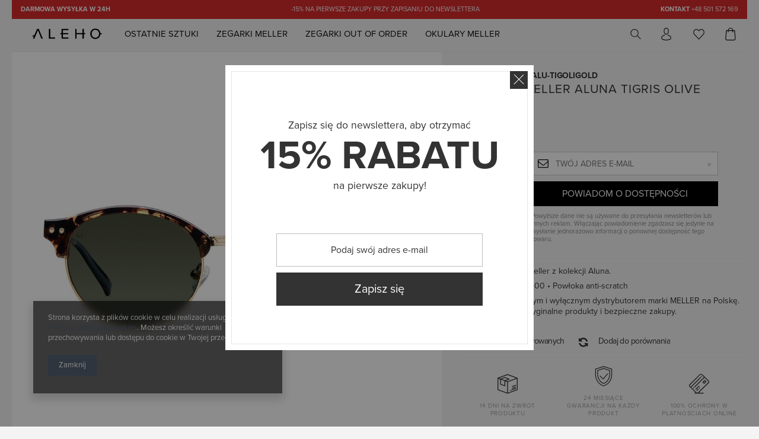

--- FILE ---
content_type: text/html; charset=utf-8
request_url: https://aleho.pl/product-pol-937-Okulary-Meller-Aluna-Tigris-Olive.html
body_size: 21709
content:
<!DOCTYPE html>
<html lang="pl" ><head><meta name='viewport' content='user-scalable=no, initial-scale = 1.0, maximum-scale = 1.0, width=device-width'/><meta http-equiv="Content-Type" content="text/html; charset=utf-8"><title>Okulary Meller Aluna Tigris Olive ALU-TIGOLIGOLD | Meller | Aleho.pl</title><meta name="keywords" content=""><meta name="description" content="Meller • Zegarki, okulary i akcesoria online • Aleho.pl"><link rel="icon" href="/gfx/pol/favicon.ico"><meta name="theme-color" content="#333333"><meta name="msapplication-navbutton-color" content="#333333"><meta name="apple-mobile-web-app-status-bar-style" content="#333333"><link rel="stylesheet" type="text/css" href="/gfx/pol/style.css.gzip?r=1738771210"><script type="text/javascript" src="/gfx/pol/shop.js.gzip?r=1738771210"></script><meta name="robots" content="index,follow"><meta name="rating" content="general"><meta name="Author" content="www.aleho.pl na bazie IdoSell (www.idosell.com/shop).">
<!-- Begin LoginOptions html -->

<style>
#client_new_social .service_item[data-name="service_Apple"]:before, 
#cookie_login_social_more .service_item[data-name="service_Apple"]:before,
.oscop_contact .oscop_login__service[data-service="Apple"]:before {
    display: block;
    height: 2.6rem;
    content: url('/gfx/standards/apple.svg?r=1743165583');
}
.oscop_contact .oscop_login__service[data-service="Apple"]:before {
    height: auto;
    transform: scale(0.8);
}
#client_new_social .service_item[data-name="service_Apple"]:has(img.service_icon):before,
#cookie_login_social_more .service_item[data-name="service_Apple"]:has(img.service_icon):before,
.oscop_contact .oscop_login__service[data-service="Apple"]:has(img.service_icon):before {
    display: none;
}
</style>

<!-- End LoginOptions html -->

<!-- Open Graph -->
<meta property="og:type" content="website"><meta property="og:url" content="https://aleho.pl/product-pol-937-Okulary-Meller-Aluna-Tigris-Olive.html
"><meta property="og:title" content="Okulary Meller Aluna Tigris Olive"><meta property="og:description" content="Okulary unisex Meller z kolekcji Aluna.
Polaryzacja • UV400 • Powłoka anti-scratch
Jesteśmy oficjalnym i wyłącznym dystrybutorem marki MELLER na Polskę. Gwarantujemy oryginalne produkty i bezpieczne zakupy."><meta property="og:site_name" content="www.aleho.pl"><meta property="og:locale" content="pl_PL"><meta property="og:image" content="https://aleho.pl/hpeciai/e429094581fb985c0cf0be99705b00bf/pol_pl_Okulary-Meller-Aluna-Tigris-Olive-937_1.jpg"><meta property="og:image:width" content="570"><meta property="og:image:height" content="570"><link rel="manifest" href="https://aleho.pl/data/include/pwa/2/manifest.json?t=3"><meta name="apple-mobile-web-app-capable" content="yes"><meta name="apple-mobile-web-app-status-bar-style" content="black"><meta name="apple-mobile-web-app-title" content="aleho.pl"><link rel="apple-touch-icon" href="/data/include/pwa/2/icon-128.png"><link rel="apple-touch-startup-image" href="/data/include/pwa/2/logo-512.png" /><meta name="msapplication-TileImage" content="/data/include/pwa/2/icon-144.png"><meta name="msapplication-TileColor" content="#2F3BA2"><meta name="msapplication-starturl" content="/"><script type="application/javascript">var _adblock = true;</script><script async src="/data/include/advertising.js"></script><script type="application/javascript">var statusPWA = {
                online: {
                    txt: "Połączono z internetem",
                    bg: "#5fa341"
                },
                offline: {
                    txt: "Brak połączenia z internetem",
                    bg: "#eb5467"
                }
            }</script><script async type="application/javascript" src="/ajax/js/pwa_online_bar.js?v=1&r=6"></script><script >
window.dataLayer = window.dataLayer || [];
window.gtag = function gtag() {
dataLayer.push(arguments);
}
gtag('consent', 'default', {
'ad_storage': 'denied',
'analytics_storage': 'denied',
'ad_personalization': 'denied',
'ad_user_data': 'denied',
'wait_for_update': 500
});

gtag('set', 'ads_data_redaction', true);
</script><script  class='google_consent_mode_update'>
gtag('consent', 'update', {
'ad_storage': 'granted',
'analytics_storage': 'granted',
'ad_personalization': 'granted',
'ad_user_data': 'granted'
});
</script>
<!-- End Open Graph -->

<link rel="canonical" href="https://aleho.pl/product-pol-937-Okulary-Meller-Aluna-Tigris-Olive.html" />

                <!-- Global site tag (gtag.js) -->
                <script  async src="https://www.googletagmanager.com/gtag/js?id=G-Y8F5DCPMM3"></script>
                <script >
                    window.dataLayer = window.dataLayer || [];
                    window.gtag = function gtag(){dataLayer.push(arguments);}
                    gtag('js', new Date());
                    
                    gtag('config', 'G-Y8F5DCPMM3');

                </script>
                <link rel="stylesheet" type="text/css" href="/data/designs/9283_83/gfx/pol/custom.css.gzip?r=1761472715">
<!-- Begin additional html or js -->


<!--19|2|11-->
<script>
    (function(h,o,t,j,a,r){
        h.hj=h.hj||function(){(h.hj.q=h.hj.q||[]).push(arguments)};
        h._hjSettings={hjid:972716,hjsv:6};
        a=o.getElementsByTagName('head')[0];
        r=o.createElement('script');r.async=1;
        r.src=t+h._hjSettings.hjid+j+h._hjSettings.hjsv;
        a.appendChild(r);
    })(window,document,'https://static.hotjar.com/c/hotjar-','.js?sv=');</script>
<!--6|2|4-->
<style>
    #payment_later {
        display: none;
    }

    #component_projector_opinions_no {
        clear: both;
    }
</style>
<script>
    $(window).load(function() {
        if ($('#payment_later input').is(':checked')) {
            $('.order1_first').click();
            $('#payment_later').hide()
        }
    })
</script>
<!--8|2|4-->
<style>
#menu_contact{
clear:none;
}
    #main_banner_one img {
        visibility: visible !important;
    }
    div.n54332{
       text-align:left;
   }
#dialog_wrapper.dialog_wrapper_shipping_info .shipping_info_time{
     display: block;
}
   #imagelightbox{
    height: calc(100vh - 110px) !important;
    top: 10px !important;
    width: auto !important;
    left: 50% !important;
    transform: translateX(-50%) !important;
    -webkit-transform: translateX(-50%) !important;
    -ms-transform: translateX(-50%) !important;
    -o-transform: translateX(-50%) !important;
   }
   .bx-pager_lightbox{
    padding: 50px 10px 0 !important;
   }

    .projector_page .iai_image_wrapper img {
        max-height: 200px;
    }

    @media only screen and (min-width: 1200px){
        .projector_page .iai_image_wrapper img {
            max-height: 330px;
        }
    }

    @media only screen and (max-width: 979px) {
        .projector_page .iai_image_wrapper img {
            max-height: 330px;
        }
    }

    @media only screen and (max-width: 757px) {
        .projector_page .iai_image_wrapper img {
            max-height: unset;
        }
        #imagelightbox{
        height: 100vh !important;
        top: 0 !important;
        width: auto !important;
        left: 0 !important;
        transform: translateX(0) !important;
        -webkit-transform: translateX(0) !important;
        -ms-transform: translateX(0) !important;
        -o-transform: translateX(0) !important;
       }
    }
</style>
<!--10|2|4-->
<script>app_shop.run(function () {
    $(window).on('resize.projector', function () {
        var width = $('.table_row').width() / 4
        $('#iai_product_photos .table_row img').width(width);
    })
    var width = $('.table_row').width() / 4
    $('#iai_product_photos .table_row img').width(width);
}, [4], '.projector_page');

app_shop.run(function () {
    $(window).unbind('resize.projector');
     $('#iai_product_photos .table_row img').attr('style','');
}, [3, 2, 1], '.projector_page');</script>
<!--22|2|14-->
<meta name="facebook-domain-verification" content="jtmv97n2u0qs495h5b50twljookok0" />

<!-- End additional html or js -->
                <script>
                if (window.ApplePaySession && window.ApplePaySession.canMakePayments()) {
                    var applePayAvailabilityExpires = new Date();
                    applePayAvailabilityExpires.setTime(applePayAvailabilityExpires.getTime() + 2592000000); //30 days
                    document.cookie = 'applePayAvailability=yes; expires=' + applePayAvailabilityExpires.toUTCString() + '; path=/;secure;'
                    var scriptAppleJs = document.createElement('script');
                    scriptAppleJs.src = "/ajax/js/apple.js?v=3";
                    if (document.readyState === "interactive" || document.readyState === "complete") {
                          document.body.append(scriptAppleJs);
                    } else {
                        document.addEventListener("DOMContentLoaded", () => {
                            document.body.append(scriptAppleJs);
                        });  
                    }
                } else {
                    document.cookie = 'applePayAvailability=no; path=/;secure;'
                }
                </script>
                <script>let paypalDate = new Date();
                    paypalDate.setTime(paypalDate.getTime() + 86400000);
                    document.cookie = 'payPalAvailability_PLN=-1; expires=' + paypalDate.getTime() + '; path=/; secure';
                </script><script src="/gfx/pol/projector_product_questions.js.gzip?r=1738771210"></script><script src="/gfx/pol/projector_video.js.gzip?r=1738771210"></script></head><body><div id="container" class="projector_page 
            
            container"><header class="clearfix container"><script type="text/javascript" class="ajaxLoad">
            app_shop.vars.vat_registered = "true";
            app_shop.vars.currency_format = "###,##0.00";
            
                app_shop.vars.currency_before_value = false;
            
                app_shop.vars.currency_space = true;
            
            app_shop.vars.symbol = "zł";
            app_shop.vars.id= "PLN";
            app_shop.vars.baseurl = "http://aleho.pl/";
            app_shop.vars.sslurl= "https://aleho.pl/";
            app_shop.vars.curr_url= "%2Fproduct-pol-937-Okulary-Meller-Aluna-Tigris-Olive.html";
            

            var currency_decimal_separator = ',';
            var currency_grouping_separator = ' ';

            
                app_shop.vars.blacklist_extension = ["exe","com","swf","js","php"];
            
                app_shop.vars.blacklist_mime = ["application/javascript","application/octet-stream","message/http","text/javascript","application/x-deb","application/x-javascript","application/x-shockwave-flash","application/x-msdownload"];
            
                app_shop.urls.contact = "/contact-pol.html";
            </script><div id="viewType" style="display:none"></div><div class="menu_buttons3_top"><div class="container"><div id="menu_buttons3"><div class="menu_button_wrapper"><style>div.menu_buttons3_top .container{background:#d72b2b}</style>
<div class="cms_top_info">
<a href="#"><b>DARMOWA WYSYŁKA W 24H</b></a>
<a href="#">-15% na pierwsze zakupy przy zapisaniu do newslettera</a>
<a href="#" href="callto:+48 501 572 169"><b>KONTAKT</b> +48 501 572 169</a>
</div>


</div></div><div id="menu_additional"><a href="/login.php" title="">Zaloguj
                        </a>
                         |
                        <a href="/client-new.php?register" title="">Zarejestruj
                        </a></div></div></div><div id="logo" data-align="a#css" class="col-md-4 col-xs-12  align_row"><a href="https://www.aleho.pl/" target="_self"><img src="/data/gfx/mask/pol/logo_2_big.jpg" alt="aleho.pl" width="540" height="180"></a></div><div id="menu_settings" class="hidden-phone col-md-4 col-lg-4 col-xs-12 align_row"><div class="menu_settings_bar "><div id="top_contact"><span class="helpline_wrapper">Infolinia: </span><a href="tel:501572169">501 572 169</a></div></div></div><div id="menu_categories" class="clearfix dl-menuwrapper"><ul id="mobile_menu"><li><a href="/categories.php" class="mobile_menu dl-trigger"><i class="icon-reorder"></i></a></li></ul><ul class="dl-menu"><li><a  href="/pol_m_Ostatnie-sztuki-775.html" target="_self" title="Ostatnie sztuki" >Ostatnie sztuki</a></li><li><a  href="/pol_m_Zegarki-Meller-368.html" target="_self" title="Zegarki Meller" >Zegarki Meller</a><ul class="dl-submenu"><li class="level_2"><a href="/pol_m_Zegarki-Meller_Zobacz-Wszystko-567.html" class="level_2" target="_self">Zobacz Wszystko</a></li><li class="level_2"><a href="/pol_m_Zegarki-Meller_Bestsellery-773.html" class="level_2" target="_self">Bestsellery</a></li><li class="level_2"><a href="/pol_m_Zegarki-Meller_Damskie-268.html" class="level_2" target="_self">Damskie</a></li><li class="level_2"><a href="/pol_m_Zegarki-Meller_Meskie-273.html" class="level_2" target="_self">Męskie</a></li><li class="level_2"><a href="/pol_m_Zegarki-Meller_Paski-do-zegarkow-556.html" class="level_2" target="_self">Paski do zegarków</a></li></ul></li><li><a  href="/pol_m_Zegarki-Out-Of-Order-490.html" target="_self" title="Zegarki Out Of Order" >Zegarki Out Of Order</a><ul class="dl-submenu"><li class="level_2"><a href="/pol_m_Zegarki-Out-Of-Order_Zobacz-Wszystko-566.html" class="level_2" target="_self">Zobacz Wszystko</a></li><li class="level_2"><a href="/pol_m_Zegarki-Out-Of-Order_Kolekcje-757.html" class="level_2 toggle" target="_self">Kolekcje</a><ul class="dl-submenu"><li><a href="/pol_m_Zegarki-Out-Of-Order_Kolekcje_Swiss-GMT-557.html" target="_self">Swiss GMT</a></li><li><a href="/pol_m_Zegarki-Out-Of-Order_Kolekcje_Automatico-Quaranta-558.html" target="_self">Automatico Quaranta</a></li><li><a href="/pol_m_Zegarki-Out-Of-Order_Kolekcje_Sporty-Cronografo-559.html" target="_self">Sporty Cronografo</a></li><li><a href="/pol_m_Zegarki-Out-Of-Order_Kolekcje_Casanova-560.html" target="_self">Casanova</a></li><li><a href="/pol_m_Zegarki-Out-Of-Order_Kolekcje_Auto-Collection-561.html" target="_self">Auto Collection</a></li><li><a href="/pol_m_Zegarki-Out-Of-Order_Kolekcje_Shaker-562.html" target="_self">Shaker</a></li><li><a href="/pol_m_Zegarki-Out-Of-Order_Kolekcje_143-563.html" target="_self">143</a></li></ul></li><li class="level_2"><a href="/pol_m_Zegarki-Out-Of-Order_Paski-do-zegarkow-758.html" class="level_2" target="_self">Paski do zegarków</a></li></ul></li><li><a  href="/pol_m_Okulary-MELLER-327.html" target="_self" title="Okulary MELLER" class="dl-active" >Okulary MELLER</a><ul class="dl-submenu"><li class="level_2"><a href="/pol_m_Okulary-MELLER_Zobacz-wszystko-351.html" class="level_2" target="_self">Zobacz wszystko</a></li><li class="level_2"><a href="/pol_m_Okulary-MELLER_Damskie-332.html" class="level_2" target="_self">Damskie</a></li><li class="level_2"><a href="/pol_m_Okulary-MELLER_Meskie-329.html" class="dl-active" target="_self">Męskie</a></li><li class="level_2"><a href="/pol_m_Okulary-MELLER_Akcesoria-422.html" class="level_2" target="_self">Akcesoria</a></li></ul></li></ul></div><div id="menu_basket" class="col-md-4 empty_bsket"><span class="search inactive"><form action="search.php" method="get" id="menu_search"><input id="menu_search_text" type="text" name="text" class="catcomplete" placeholder="Wyszukaj"><a class="search_button"><i class="icon-search"></i><span class="header_description_element">
                                Szukaj
                            </span></a></form></span><a class="account_link link hidden-phone" href="/login.php" rel="nofollow" title=""><i class="icon-user"></i><span class="header_description_element">
                        Konto
                    </span></a><a class="wishes_link link" href="/basketedit.php?mode=2" rel="nofollow" title=""><i class="icon-ico_heart"></i><span class="header_description_element">
                        Ulubione
                    </span></a><div class="menu_basket_link"><a href="/basketedit.php?mode=1" class="link"><i class="icon-shopping-cart"></i><span class="header_description_element">
                        Koszyk
                    </span></a><div class="bt_roll menu_basket_slider"><div class="bt_roll_sub"><div class="bt_frame"><span class="empty_basket">Brak produktów w koszyku</span></div></div></div></div></div></header><div id="layout" class="row clearfix"><aside class="col-md-3"><div class="login_menu_block visible-phone" id="login_menu_block"><a class="sign_in_link" href="/login.php" title=""><i class="icon-user"></i>  Zaloguj się
                            
                        </a><a class="registration_link" href="/client-new.php?register" title=""><i class="icon-lock"></i>  Zarejestruj się
                            
                        </a><a class="order_status_link" href="/order-open.php" title=""><i class="icon-globe"></i>  Sprawdź status zamówienia
                            
                        </a><a href="/pol_m_Obsluga-klienta_O-nas-533.html">
                        Informacje o sklepie
                    </a><a href="/pol-delivery.html">
                        Wysyłka
                    </a><a href="/pol-payments.html">
                        Sposoby płatności i prowizje
                    </a><a href="/pol-terms.html">
                        Regulamin
                    </a><a href="/pol-privacy-and-cookie-notice.html">
                        Polityka prywatności
                    </a><a href="/pol-returns-and_replacements.html">
                        Odstąpienie od umowy
                    </a></div><div id="menu_buttons2"><div class="menu_button_wrapper"><script>app_shop.vars.b3_label_text= '';
</script></div></div></aside><div id="content" class="col-md-12"><div class="breadcrumbs"><div><ol><li><span>Jesteś tu:  </span></li><li class="bc-main"><span><a href="/">Strona główna</a></span></li><li class="category bc-item-1"><a class="category" href="/pol_m_Okulary-MELLER-327.html">Okulary MELLER</a></li><li class="category bc-active bc-item-2"><a class="category" href="/pol_m_Okulary-MELLER_Meskie-329.html">Męskie</a></li><li class="bc-active bc-product-name"><span>Okulary Meller Aluna Tigris Olive</span></li></ol></div></div><script class="ajaxLoad">
            cena_raty = 179.00;
            
                    var  client_login = 'false'
                
            var  client_points = '';
            var  points_used = '';
            var  shop_currency = 'zł';
            var product_data = {
            "currency":"zł",
            "product_type":"product_item",
            "unit":"szt.",
            "unit_plural":"szt.",

            
            "unit_sellby":"1",
            "unit_precision":"0",

            
            "base_price":{
            
                "maxprice":"179.00",
            
                "maxprice_formatted":"179,00 zł",
            
                "maxprice_net":"145.53",
            
                "maxprice_net_formatted":"145,53 zł",
            
                "minprice":"179.00",
            
                "minprice_formatted":"179,00 zł",
            
                "minprice_net":"145.53",
            
                "minprice_net_formatted":"145,53 zł",
            
                "size_max_maxprice_net":"0.00",
            
                "size_min_maxprice_net":"0.00",
            
                "size_max_maxprice_net_formatted":"0,00 zł",
            
                "size_min_maxprice_net_formatted":"0,00 zł",
            
                "size_max_maxprice":"0.00",
            
                "size_min_maxprice":"0.00",
            
                "size_max_maxprice_formatted":"0,00 zł",
            
                "size_min_maxprice_formatted":"0,00 zł",
            
                "price_unit_sellby":"179.00",
            
                "value":"179.00",
                "price_formatted":"179,00 zł",
                "price_net":"145.53",
                "price_net_formatted":"145,53 zł",
                "vat":"23",
                "worth":"179.00",
                "worth_net":"145.53",
                "worth_formatted":"179,00 zł",
                "worth_net_formatted":"145,53 zł",
                "srp":"179.00",
                "srp_formatted":"179,00 zł",
                "srp_net":"145.53",
                "srp_net_formatted":"145,53 zł",
                "basket_enable":"y",
                "special_offer":"false",
                "rebate_code_active":"n",
                "priceformula_error":"false"
            },
            

            
            "order_quantity_range":{
            
            },
            

            "sizes":{
            
                "onesize":



                {
                
                    "type":"onesize",
                
                    "priority":"0",
                
                    "description":"uniwersalny",
                
                    "name":"uniw",
                
                    "amount":"0",
                
                    "amount_mo":"0",
                
                    "amount_mw":"0",
                
                    "amount_mp":"0",
                
                    "code_extern":"ALU-TIGOLIGOLD",
                
                    "code_producer":"9487100004489",
                
                    "delay_time":{
                    
                            "days":"0",
                            "hours":"0",
                            "minutes":"0",
                            "time":"2026-01-25 16:03:45",
                            "week_day":"7",
                            "week_amount":"0",
                            "unknown_delivery_time":"false"
                    },
                
                    "availability":{
                    
                        "visible":"y",
                        "status_description":"niedostępny",
                        "status_gfx":"/data/lang/pol/available_graph/graph_1_5.png",
                        "status":"disable",
                        "minimum_stock_of_product":"2"
                    },
                    "delivery":{
                    
                        "undefined":"false",
                        "shipping":"0.00",
                        "shipping_formatted":"0,00 zł",
                        "limitfree":"1.00",
                        "limitfree_formatted":"1,00 zł"
                    },
                    "price":{
                    
                        "value":"179.00",
                        "price_formatted":"179,00 zł",
                        "price_net":"145.53",
                        "price_net_formatted":"145,53 zł",
                        "vat":"23",
                        "worth":"179.00",
                        "worth_net":"145.53",
                        "worth_formatted":"179,00 zł",
                        "worth_net_formatted":"145,53 zł",
                        "srp":"179.00",
                        "srp_formatted":"179,00 zł",
                        "srp_net":"145.53",
                        "srp_net_formatted":"145,53 zł",
                        "basket_enable":"y",
                        "special_offer":"false",
                        "rebate_code_active":"n",
                        "priceformula_error":"false"
                    },
                    "weight":{
                    
                        "g":"135",
                        "kg":"0.135"
                    }
                }
            }
            }



        </script><form id="projector_form" action="basketchange.php" method="post" data-product_id="937" class="
                 row clearfix
                "><input id="projector_product_hidden" type="hidden" name="product" value="937"><input id="projector_size_hidden" type="hidden" name="size" autocomplete="off" value="onesize"><input id="projector_mode_hidden" type="hidden" name="mode" value="1"><div class="photos col-md-6 col-xs-12 "><div class="label_icons"></div><div id="bx-pager" class="enclosures" data-align=""><a href="" data-slide-index="0"><img alt="" src="/hpeciai/2f55c1dc4bd57247d1e2aa09efde4238/pol_ps_Okulary-Meller-Aluna-Tigris-Olive-937_1.jpg"></a><a href="" data-slide-index="1"><img alt="" src="/hpeciai/5d1afe047360559e73f0b515639e8fcd/pol_ps_Okulary-Meller-Aluna-Tigris-Olive-937_2.jpg"></a><a href="" data-slide-index="2"><img alt="" src="/hpeciai/1a6f4c9e18d7c02b6645c90c35614c5f/pol_ps_Okulary-Meller-Aluna-Tigris-Olive-937_3.jpg"></a><a href="" data-slide-index="3"><img alt="" src="/hpeciai/4428c0cb8fc9d25c04ab1ad50ef3bc42/pol_ps_Okulary-Meller-Aluna-Tigris-Olive-937_5.jpg"></a><a href="" data-slide-index="4"><img alt="" src="/hpeciai/03bde366effcdeea2d26c4ba918bfee3/pol_ps_Okulary-Meller-Aluna-Tigris-Olive-937_4.jpg"></a></div><ul class="bxslider"><li><a class="projector_medium_image" data-imagelightbox="f" href="/hpeciai/e429094581fb985c0cf0be99705b00bf/pol_pl_Okulary-Meller-Aluna-Tigris-Olive-937_1.jpg"><img class="photo" alt="Okulary Meller Aluna Tigris Olive" src="/hpeciai/e429094581fb985c0cf0be99705b00bf/pol_pl_Okulary-Meller-Aluna-Tigris-Olive-937_1.jpg" data-zoom-image="/hpeciai/e429094581fb985c0cf0be99705b00bf/pol_pl_Okulary-Meller-Aluna-Tigris-Olive-937_1.jpg"><span><i class="icon-search"></i></span></a></li><li><a class="projector_medium_image" data-imagelightbox="f" href="/hpeciai/68aa32107fe30d27ad73f6942b3dd928/pol_pl_Okulary-Meller-Aluna-Tigris-Olive-937_2.jpg"><img class="photo" alt="Okulary Meller Aluna Tigris Olive" src="/hpeciai/68aa32107fe30d27ad73f6942b3dd928/pol_pl_Okulary-Meller-Aluna-Tigris-Olive-937_2.jpg" data-zoom-image="/hpeciai/68aa32107fe30d27ad73f6942b3dd928/pol_pl_Okulary-Meller-Aluna-Tigris-Olive-937_2.jpg"><span><i class="icon-search"></i></span></a></li><li><a class="projector_medium_image" data-imagelightbox="f" href="/hpeciai/3ed4f01b99d3e9680158ce15cf19c45e/pol_pl_Okulary-Meller-Aluna-Tigris-Olive-937_3.jpg"><img class="photo" alt="Okulary Meller Aluna Tigris Olive" src="/hpeciai/3ed4f01b99d3e9680158ce15cf19c45e/pol_pl_Okulary-Meller-Aluna-Tigris-Olive-937_3.jpg" data-zoom-image="/hpeciai/3ed4f01b99d3e9680158ce15cf19c45e/pol_pl_Okulary-Meller-Aluna-Tigris-Olive-937_3.jpg"><span><i class="icon-search"></i></span></a></li><li><a class="projector_medium_image" data-imagelightbox="f" href="/hpeciai/a5cac0adc3a8e4c7aa9884f132bb8454/pol_pl_Okulary-Meller-Aluna-Tigris-Olive-937_5.jpg"><img class="photo" alt="Okulary Meller Aluna Tigris Olive" src="/hpeciai/a5cac0adc3a8e4c7aa9884f132bb8454/pol_pl_Okulary-Meller-Aluna-Tigris-Olive-937_5.jpg" data-zoom-image="/hpeciai/a5cac0adc3a8e4c7aa9884f132bb8454/pol_pl_Okulary-Meller-Aluna-Tigris-Olive-937_5.jpg"><span><i class="icon-search"></i></span></a></li><li><a class="projector_medium_image" data-imagelightbox="f" href="/hpeciai/a9d2662b4a4ddbf1e177e175a5e7ac4f/pol_pl_Okulary-Meller-Aluna-Tigris-Olive-937_4.jpg"><img class="photo" alt="Okulary Meller Aluna Tigris Olive" src="/hpeciai/a9d2662b4a4ddbf1e177e175a5e7ac4f/pol_pl_Okulary-Meller-Aluna-Tigris-Olive-937_4.jpg" data-zoom-image="/hpeciai/a9d2662b4a4ddbf1e177e175a5e7ac4f/pol_pl_Okulary-Meller-Aluna-Tigris-Olive-937_4.jpg"><span><i class="icon-search"></i></span></a></li></ul></div><div class="product_info col-md-6 col-xs-12 "><div class="projector_before_title"><div class="iai_info_wrapper"><div class="firm_logo"></div><div class="opinions"></div></div><div class="code"><span class="code_title">Kod produktu: </span><strong>ALU-TIGOLIGOLD</strong></div></div><div class="projector_navigation"><h1>Okulary Meller Aluna Tigris Olive</h1></div><div id="projector_prices_wrapper"><div class="product_section" id="projector_price_srp_wrapper"><label class="projector_label">Cena katalogowa:</label><div><span class="projector_price_srp" id="projector_price_srp">179,00 zł</span></div></div><div class="product_section" id="projector_price_value_wrapper"><div><div id="projector_price_maxprice_wrapper" style="display:none;"><del class="projector_price_maxprice" id="projector_price_maxprice"></del></div><strong class="projector_price_value" id="projector_price_value">179,00 zł</strong><div class="price_gross_info"><small class="projector_price_unit_sep">
                                             / 
                                        </small><small class="projector_price_unit_sellby" id="projector_price_unit_sellby" style="display:none">1</small><small class="projector_price_unit" id="projector_price_unit">szt.</small><span></span></div><span class="projector_price_yousave" id="projector_price_yousave" style="display:none;"></span></div></div></div><div class="product_section" id="projector_shipping_info_button"><label>
                        Zawsze darmowa wysyłka
                    </label><div><a class="shipping_info" href="#shipping_info" title="Sprawdź więcej">
                            Sprawdź więcej
                         </a></div></div><div class="product_section" id="projector_status_description_wrapper" style="display:none"><label>niedostępny</label><div class="projector_status_description"><img id="projector_status_gfx" class="projector_status_gfx" alt="status_icon" src="/data/lang/pol/available_graph/graph_1_5.png"><span class="projector_status_description" id="projector_status_description">niedostępny</span><span class="projector_amount" id="projector_amount"> (%d)</span></div></div><div class="product_section" id="projector_shipping_info" style="display:none"><label>
                                    , 
                                    <a class="shipping_info" href="#shipping_info" title="Sprawdź więcej">
                                        wysyłka 
                                        <div class="shipping_info_time"><span class="projector_delivery_days" id="projector_delivery_days"></span></div></a></label></div><div class="product_info_top"><div class="basic_info"><div class="producer"><span>Producent: </span><a class="brand" title="Kliknij, by zobaczyć wszystkie produkty tego producenta" href="/firm-pol-1308137275-Meller.html">Meller</a></div><div class="warranty"><span>Gwarancja: </span><a href="#tabs_58676" onclick="$('#warranty_58676').click();" title="Kliknij, aby przeczytać warunki gwarancji">Meller</a></div></div><div class="traits_info"></div></div><div class="product_section sizes" id="projector_sizes_cont"><label class="projector_label">
                        Rozmiar:
                    </label><div class="product_section_sub"><a class="select_button disabled" href="/product-pol-937-Okulary-Meller-Aluna-Tigris-Olive.html?selected_size=onesize" data-type="onesize">uniwersalny</a></div></div><div class="product_section tell_availability" id="projector_tell_availability" style="display:none"><label>
                        Powiadomienie:
                    </label><div class="product_section_sub"><div class="form-group"><div class="input-group has-feedback has-required"><div class="input-group-addon"><i class="icon-envelope-alt"></i></div><input type="text" class="form-control validate" name="email" data-validation-url="/ajax/client-new.php?validAjax=true" data-validation="client_email" required="required" disabled placeholder="Twój adres e-mail" value=""><span class="form-control-feedback"></span></div></div><div class="checkbox" style="display:none;" id="sms_active_checkbox"><label><input type="checkbox">Chcę dodatkowo otrzymać wiadomość SMS z powiadomieniem 
                        </label></div><div class="form-group" style="display:none;" id="sms_active_group"><div class="input-group has-feedback has-required"><div class="input-group-addon"><i class="icon-phone"></i></div><input type="text" class="form-control validate" name="phone" data-validation-url="/ajax/client-new.php?validAjax=true" data-validation="client_phone" required="required" disabled placeholder="Twój numer telefonu"><span class="form-control-feedback"></span></div></div><div class="form-group"><button type="submit" class="btn-large">
                            Powiadom o dostępności
                        </button></div><div class="form-group"><p> Powyższe dane nie są używane do przesyłania newsletterów lub innych reklam. Włączając powiadomienie zgadzasz się jedynie na wysłanie jednorazowo informacji o ponownej dostępność tego towaru. </p></div></div></div><div class="projector_description description"><ul><li>Okulary unisex Meller z kolekcji Aluna.</li><li>Polaryzacja • UV400 • Powłoka anti-scratch</li><li>Jesteśmy oficjalnym i wyłącznym dystrybutorem marki MELLER na Polskę. Gwarantujemy oryginalne produkty i bezpieczne zakupy.</li></ul></div><div id="projector_buy_section" class="clearfix product_section"><label class="projector_label">
                                Ilość: 
                            </label><div class="projector_buttons" id="projector_buttons"><div class="projector_number" id="projector_number_cont"><button id="projector_number_down" class="projector_number_down" type="button"><i class="icon-minus"></i></button><input class="projector_number" name="number" id="projector_number" value="1"><button id="projector_number_up" class="projector_number_up" type="button"><i class="icon-plus"></i></button></div><button class="btn-large projector_butttons_buy" id="projector_button_basket" type="submit" title="Dodaj produkt do koszyka">
                                    Dodaj do koszyka
                                </button><a href="#add_favorite" class="projector_buttons_obs" id="projector_button_observe" title="Dodaj do obserwowanych">
                            Dodaj do obserwowanych
                        </a><a class="projector_prodstock_compare" href="settings.php?comparers=add&amp;product=937" title="Dodaj do porównania">
                                Dodaj do porównania
                            </a></div></div><div class="product_section points" id="projector_points_wrapper" style="display:none;"><div class="product_section_sub"><div class="projector_points_sub_wrapper"><div class="projector_price_points_wrapper" id="projector_price_points_wrapper"><label class="projector_label">
                                    Cena w punktach: 
                                </label><span class="projector_price_points" id="projector_price_points"><span class="projector_currency"> pkt.</span></span></div><div class="projector_price_points_recive_wrapper" id="projector_price_points_recive_wrapper" style="display:none;"><label class="projector_label">
                                    Po opłaceniu zamówienia na ten produkt otrzymasz: 
                                </label><span class="projector_points_recive_points" id="projector_points_recive_points"><span class="projector_currency"> pkt.</span></span></div></div><button id="projector_button_points_basket" type="submit" name="forpoints" value="1" class="btn" style="display:none;">
                            Kup za punkty
                        </button></div></div></div><div class="clearBoth"></div></form><div id="projector_rebatenumber_tip_copy" style="display:none;"><img class="projector_rebatenumber_tip" src="/gfx/pol/help_tip.png?r=1738771210" alt="tip"></div><div id="alert_cover" class="projector_alert_55916" style="display:none" onclick="Alertek.hide_alert();"></div><script class="ajaxLoad">
            projectorInitObject.contact_link = "/contact-pol.html";
            projectorObj.projectorInit(projectorInitObject);
            
            var pr_goToOpinion = function(){
               $('#opinions_58676').click();$('html,body').animate({ scrollTop: $('#component_projector_opinions').offset().top - 120 }, 'fast');
            }
        </script><script class="ajaxLoad">
            var bundle_title =   "Cena towarów poza zestawem";


        </script><div id="n67367" class="clearfix"><div class="iai_element_shipping"><div class="iai_icon"><i class="icon-box"></i></div><div class="iai_element_text">
                     14 dni na zwrot produktu
                </div></div><div class="iai_element_warranty"><div class="iai_icon"><i class="icon-shield"></i></div><div class="iai_element_text">
                     24 miesiące gwarancji  na każdy produkt
                </div></div><div class="iai_element_protection"><div class="iai_icon"><i class="icon-credit-card"></i></div><div class="iai_element_text">
                     100% ochrony  w płatnościach online
                </div></div></div><div class="iai_product_photo col-md-6 col-xs-12"><a href="" data-slide-index="0"><img alt="" src="/hpeciai/e429094581fb985c0cf0be99705b00bf/pol_pl_Okulary-Meller-Aluna-Tigris-Olive-937_1.jpg"></a></div><div class="n58676 col-md-12 iai-col-info"><div class="big_label tabs_label">
                Szczegółowy opis produktu
            </div><div id="tabs_58676"></div></div><div class="n54332" id="product_dimensions"><h3 style="text-align: left;"><span style="font-size: 12pt;"><img src="/data/include/cms/KARTA-towaru/free-delivery_1.png" border="0" alt="" width="30" height="28" /> Darmowa wysyłka</span></h3>
<p>Darmowa wysyłka na każde zamówienie!</p>
<h3><span style="font-size: 12pt;"><img src="/data/include/cms/KARTA-towaru/delivery_1.png" border="0" alt="" width="31" height="26" /> Czas dostawy</span></h3>
<p>Zamówienia złożone do godziny 13:00 wysyłamy tego samego dnia, a kurier dostarczy je w ciągu 24H.</p>
<p>Dotyczy to zarówno wysyłki kurierem DPD jak również za pośrednictwem paczkomatu INPOST. </p>
<h3 style="text-align: justify;"><span style="font-size: 12pt;"><img src="/data/include/cms/KARTA-towaru/back_1.png" border="0" alt="" width="29" height="26" /> Zwroty i wymiana</span></h3>
<p style="text-align: justify;">Masz 14 dni od momentu otrzymania zamówienia, aby zwrócić lub wymienić towar. Stworzyliśmy prosty kreator, dzięki któremu szybko dokonasz zwrotu lub wymiany.</p></div><script class="ajaxLoad">$(function(){initHovers('tabs_58676',optionsHovers('0',''),'true');})
        </script><div class="projector_longdescription cm" id="component_projector_longdescription"><meta charset="utf-8" />
<p> </p>
<h3>Dopracowane detale</h3>
<p>Okulary hiszpańskiej marki Meller to połączenie ponadczasowych wzorów z nowoczesnym designem. <strong>Kolekcja Aluna </strong><span>to odważny ale klasyczny kształt, który przykuwa uwagę. Niezobowiązujący design sprawia, że staną się must-have Twojej garderoby.</span><strong> </strong>W zestawie otrzymujesz ochronne pudełko, oryginalne etui Meller oraz ściereczkę z mikrofibry. </p>
<h3>Wysoka jakość</h3>
<p><strong>• Filtr UV 400 kategorii 2</strong><span> </span>– gwarantuje 100% ochrony przed szkodliwym promieniowaniem słonecznym UVA, UVB, UVC</p>
<p><strong>• Polaryzacja</strong><span> </span>– soczewki blokują spolaryzowane światło, ograniczają wpływ odblasków i lśnień, zapewniają lepszą jakość i kontrastowość widzenia</p>
<p><strong>• Metalowe oprawki</strong><span> </span>–  wykonane z wysokiej jakości materiałów nie uczulają alergików, są lekkie i odporne na pęknięcia</p>
<p><strong>• Powłoka anti-scratch</strong><span> </span>- soczewki okularów pokryte są dodatkową warstwą zapewniającą odporność na zarysowania</p>
<p><strong>• Gwarancja</strong><span> </span>– okulary Meller posiadają 2 letnią gwarancję producenta</p>
<p><strong>• Atesty i normy UE</strong><span> </span>– okulary Meller posiadają atest CE, gwarantujący wysoką jakość materiałów i bezpieczeństwo użytkowania, oraz odpowiadają Normą Unii Europejskiej ISO 9001, ISO 9002, the European Standard EN ISO 12312-1:2013</p>
<p><span><strong>• Wymiary - </strong></span><span>139mm (szer. oprawek ) 47mm (wys. oprawek) 140mm (dł. zauszników).</span></p>
<h2><span style="font-size: 12pt;">Opakowanie</span></h2>
<p><span>Każde okulary pakowane są w ekologiczne opakowanie MELLER. W środku znajduje się wygodne i eleganckie etui na okulary oraz ściereczką z mikrofibry.</span></p>
<h2><span style="font-size: 12pt;">Czas Realizacji</span></h2>
<p><span>Każde zamówienie złożone do godz. 15:00 wysyłamy w ten sam dzień, a paczka dociera do odbiorcy w ciągu jednego dnia roboczego. Dla przykładu: gdy zamówienie złożysz w poniedziałek do godz. 15:00 wtedy paczka z naszym produktem powinna dotrzeć do Ciebie we wtorek.</span></p>
<p><span style="font-size: 12pt;"><strong>O marce Meller</strong></span></p>
<p><span>Meller to połączenie kreatywności, designu i jakości. Pochodząca z Barcelony, pełna hiszpańskiego temperamentu marka założona w 2014 roku produkuje wysokiej jakości minimalistyczne </span><a href="https://aleho.pl/pol_m_Marki_Meller-206.html" target="_blank">zegarki</a><span> </span><span>i </span><a href="https://aleho.pl/pol_m_Okulary-293.html" target="_blank">okulary</a><span> dla ludzi którzy nie liczą czasu, ale dla których liczy się czas!</span><span> Dzisiaj wyznacza trendy i jest jednym z najszybciej rozwijających się brandów w branży akcesoriów w Europie. Swoje lifestylowe produkty sprzedaje w ponad 20 krajach, dynamicznie rozwijając sieć sklepów stacjonarnych. Meller codziennie inspiruje na social mediach ponad 500 000 fanów. W Polsce zegarki i okulary Meller dostępne są od 2018 roku, a oficjalnym i wyłącznym dystrybutorem marki jest aleho.pl.</span></p>
<h3><span style="font-size: 12pt;"><strong>Gwarancja i bezpieczeństwo zakupów</strong></span></h3>
<p><span style="font-size: 10pt;">Jesteśmy oficjalnym i wyłącznym dystrybutorem marki MELLER na Polskę. Kupując u nas masz gwarancję, że produkt jest oryginalny a zakupy bezpieczne.</span></p></div><div class="component_projector_dictionary" id="component_projector_dictionary"><div class="n56173_main"><div class="n56173_label"><span class="n56173_2_label">
		    		Parametry techniczne:
		    	</span></div><div class="n56173_sub"><table class="n54117_dictionary"><tr><td class="n54117_item_a1"><span>Marka </span><span class="n67256colon">:</span></td><td class="n54117_item_b1"><div class="n54117_item_b_sub"><span class="n54117_name_sub">Meller</span><img class="qmark showTip" src="/gfx/pol/qmark.gif?r=1738771210" alt="" title=""><div class="tooltipContent"><meta charset="utf-8" />
<p><span>MELLER- jesteśmy marką fashion z Barcelony, która produkuje wysokiej jakości modowe okulary i zegarki. Nasze produkty</span> wykonane są z wysokiej jakości materiałów przy zachowaniu uczciwej ceny. Wszystkie projekty łączą w sobie klasykę oraz awangardę dzięki czemu marka MELLER zachowuje minimalistyczny styl jednocześnie odzwierciedlając najnowsze trendy. Pełna hiszpańskiego temperamentu jest jedną z wiodących na świecie marek okularów w social mediach. Marka przywiązuję dużą wagę do kwestii związanych z ochroną środowiska i prowadzeniem zrównoważonego biznesu, a produkty dostępne są na całym świecie.</p></div></div></td></tr><tr><td class="n54117_item_a2"><span>Ean</span><span class="n67256colon">:</span></td><td class="n54117_item_b2"><div class="n54117_item_b_sub">9487100004489</div></td></tr><tr><td class="n54117_item_a1"><span>Model</span><span class="n67256colon">:</span></td><td class="n54117_item_b1"><div class="n54117_item_b_sub">ALU-TIGOLIGOLD</div></td></tr><tr><td class="n54117_item_a2"><span>Rodzaj</span><span class="n67256colon">:</span></td><td class="n54117_item_b2"><div class="n54117_item_b_sub">Damski</div>, 
									<div class="n54117_item_b_sub">Męski</div></td></tr><tr><td class="n54117_item_a1"><span>Kształt</span><span class="n67256colon">:</span></td><td class="n54117_item_b1"><div class="n54117_item_b_sub">Kwadratowe</div></td></tr><tr><td class="n54117_item_a2"><span>Kolekcja</span><span class="n67256colon">:</span></td><td class="n54117_item_b2"><div class="n54117_item_b_sub">Banna</div></td></tr><tr><td class="n54117_item_a1"><span>Filtr UV400</span><span class="n67256colon">:</span></td><td class="n54117_item_b1"><div class="n54117_item_b_sub">Blue Light</div></td></tr><tr><td class="n54117_item_a2"><span>Powłoka anti-scratch</span><span class="n67256colon">:</span></td><td class="n54117_item_b2"><div class="n54117_item_b_sub">Odporna na zarysowania</div></td></tr><tr><td class="n54117_item_a1"><span>Materiał oprawek</span><span class="n67256colon">:</span></td><td class="n54117_item_b1"><div class="n54117_item_b_sub">Poliwęglan</div></td></tr><tr><td class="n54117_item_a2"><span>Producent Odpowiedzialny</span><span class="n67256colon">:</span></td><td class="n54117_item_b2"><div class="n54117_item_b_sub"><span class="n54117_name_sub">Stellio Ventures S.L.</span><img class="qmark showTip" src="/gfx/pol/qmark.gif?r=1738771210" alt="" title=""><div class="tooltipContent"><p><span>Stellio Ventures S.L.; ulica Calle Aragón 247, Entresuelo 1a, 08007 Barcelona, Hiszpania; </span><a rel="noopener" data-start="369" data-end="420">info@mellerbrand.com</a></p></div></div></td></tr><tr><td class="n54117_item_a1"><span>Kolor</span><span class="n67256colon">:</span></td><td class="n54117_item_b1"><div class="n54117_item_b_sub">Brązowy </div>, 
									<div class="n54117_item_b_sub">Złoty</div></td></tr><tr><td class="n54117_footer" colspan="2"><br></td></tr></table></div></div></div><div class="component_projector_cms cm" id="component_projector_cms"><div class="n56196_main"><div class="n56196_sub"><div style="display: flex; flex-direction: column;" class="iai-section-b518b711-327c-49dd-a6df-803f52333dbe-description-wrapper"></div></div></div></div><div class="component_projector_opinions" id="component_projector_opinions_no"><div class="n68503_label"><span class="n68503_label">Opinie o produkcie</span></div><div class="n68503_main1"><div class="n68503_sub"><div id="n54150_hidden" class="hidden_55773"><div class="n56197_login"><span class="n56197_login">Aby móc ocenić produkt lub dodać opinię, musisz być <a class="loginPopUpShow" href="/login.php">zalogowany</a>.</span></div></div></div></div></div><div class="component_projector_askforproduct" id="component_projector_askforproduct_no"><a id="askforproduct" href="#askforproduct_close"></a><form action="/settings.php" class="projector_askforproduct" method="post" novalidate="novalidate"><div class="n61389_label"><span class="n61389_label big_label">
                        Zapytaj o produkt:
                    </span></div><div class="n61389_main"><div class="n61389_sub"><h3 class="n61389_desc">
                            Jeżeli powyższy opis jest dla Ciebie niewystarczający, prześlij nam swoje pytanie odnośnie tego produktu. Postaramy się odpowiedzieć tak szybko jak tylko będzie to możliwe.
                        </h3><input type="hidden" name="question_product_id" value="937"><input type="hidden" name="question_action" value="add"><div class="row"><div class="form-group clearfix"><label for="askforproduct_email" class="control-label col-md-3 col-xs-12">
                                    e-mail: 
                                </label><div class="has-feedback has-required col-md-6 col-xs-12"><input id="askforproduct_email" type="email" class="form-control validate" name="question_email" value="" required="required"><span class="form-control-feedback"></span></div></div><div class="form-group clearfix"><label for="askforproduct_question" class="control-label col-md-3 col-xs-12">
                                    pytanie: 
                                </label><div class="has-feedback has-required col-md-6 col-xs-12"><textarea id="askforproduct_question" rows="6" cols="52" class="form-control validate" name="product_question" minlength="3" required="required"></textarea><span class="form-control-feedback"></span></div></div></div><div class="n61389_submit"><div class="col-md-12"><button id="submit_question_form" type="submit" class="btn">
                                    Wyślij

                                </button><div class="button_legend"><i class="icon-need"></i> Pola oznaczone gwiazdką są wymagane
                                </div></div></div></div></div></form></div><div class="component_projector_warranty" id="component_projector_warranty"><div class="n56191_main"><div class="n56191_sub"><h3 class="n56191_label">Meller
                                     - Gwarancja udzielana przez producenta 
                                
                                     na okres 
                                    24
                                    miesięcy.
                                </h3><div class="n56191_desc">Meller</div></div></div></div><div class="main_hotspot mrg-b clearfix" id="products_associated_zone1"><div class="big_label">Polecane produkty </div><div class="col-bg-1 align_row main_hotspot_sub" data-align="a.product-icon img#css"><div class="products_wrapper row clearfix" data-column="1:2|2:4|3:4|4:4" data-wrapType="separateElements"><div class="product_wrapper col-md-3 col-sm-4 col-xs-6 type_product" data-product_id="1911"><div class="product_wrapper_sub"><a class="product-icon" href="/product-pol-1911-Okulary-Meller-MARLI-Fern-Olive.html" title="Okulary Meller MARLI Fern Olive" data-product-id="1911"><img src="/gfx/pol/loader.gif?r=1738771210" class="b-lazy" data-src-small="hpeciai/bdd65dc1b320e1f4e16cf88a6f35cb52/pol_is_Okulary-Meller-MARLI-Fern-Olive-1911.jpg" data-src="hpeciai/fe4bb25242bd55c3b0e080e611903959/pol_il_Okulary-Meller-MARLI-Fern-Olive-1911.jpg" alt="Okulary Meller MARLI Fern Olive"></a><div class="product-firm-wrapper"><a class="product-firm" href="/firm-pol-1308137275-Meller.html" title="Meller">Meller</a></div><a class="product-name" href="/product-pol-1911-Okulary-Meller-MARLI-Fern-Olive.html" title="Okulary Meller MARLI Fern Olive">Okulary Meller MARLI Fern Olive</a><div class="product_prices"><span class="price">219,00 zł</span><div class="product__prices__lowest_price product_lowest_price" data-change-date=""><span class="search__prices_lowest_price__text">Najniższa cena z 30 dni:  </span><span class="search__prices_lowest_price__value"></span></div></div><div class="buy_section"><form action="basketchange.php" method="post" class="form_buy"><input type="hidden" name="product" value="1911"><input type="hidden" class="mode" name="mode" value="1"><input type="hidden" name="number" value="1"><div><div><button type="submit" class="btn_buy btn-large" title="Dodaj do koszyka">
                               Dodaj do koszyka
                           </button></div></div></form></div></div></div><div class="product_wrapper col-md-3 col-sm-4 col-xs-6 type_product" data-product_id="1933"><div class="product_wrapper_sub"><a class="product-icon" href="/product-pol-1933-Okulary-Meller-LEWA-All-Black.html" title="Okulary Meller LEWA All Black" data-product-id="1933"><img src="/gfx/pol/loader.gif?r=1738771210" class="b-lazy" data-src-small="hpeciai/c354e7fec33d9b3a90bb1658846d01e0/pol_is_Okulary-Meller-LEWA-All-Black-1933.jpg" data-src="hpeciai/c7a1954afa68d6dabf4ff9baf52f6657/pol_il_Okulary-Meller-LEWA-All-Black-1933.jpg" alt="Okulary Meller LEWA All Black"></a><div class="product-firm-wrapper"><a class="product-firm" href="/firm-pol-1308137275-Meller.html" title="Meller">Meller</a></div><a class="product-name" href="/product-pol-1933-Okulary-Meller-LEWA-All-Black.html" title="Okulary Meller LEWA All Black">Okulary Meller LEWA All Black</a><div class="product_prices"><span class="price">219,00 zł</span><div class="product__prices__lowest_price product_lowest_price" data-change-date=""><span class="search__prices_lowest_price__text">Najniższa cena z 30 dni:  </span><span class="search__prices_lowest_price__value"></span></div></div><div class="buy_section"><form action="basketchange.php" method="post" class="form_buy"><input type="hidden" name="product" value="1933"><input type="hidden" class="mode" name="mode" value="1"><input type="hidden" name="number" value="1"><div><div><button type="submit" class="btn_buy btn-large" title="Dodaj do koszyka">
                               Dodaj do koszyka
                           </button></div></div></form></div></div></div><div class="product_wrapper col-md-3 col-sm-4 col-xs-6 type_product" data-product_id="1825"><div class="product_wrapper_sub"><a class="product-icon" href="/product-pol-1825-Okulary-Meller-BARACK-Scarlet-Olive.html" title="Okulary Meller BARACK Scarlet Olive" data-product-id="1825"><img src="/gfx/pol/loader.gif?r=1738771210" class="b-lazy" data-src-small="hpeciai/72546148ae9b2bd1c65130c8c095cdec/pol_is_Okulary-Meller-BARACK-Scarlet-Olive-1825.jpg" data-src="hpeciai/5efb3848ad54caf922840c79925af90b/pol_il_Okulary-Meller-BARACK-Scarlet-Olive-1825.jpg" alt="Okulary Meller BARACK Scarlet Olive"></a><div class="product-firm-wrapper"><a class="product-firm" href="/firm-pol-1308137275-Meller.html" title="Meller">Meller</a></div><a class="product-name" href="/product-pol-1825-Okulary-Meller-BARACK-Scarlet-Olive.html" title="Okulary Meller BARACK Scarlet Olive">Okulary Meller BARACK Scarlet Olive</a><div class="product_prices"><span class="price">219,00 zł</span><div class="product__prices__lowest_price product_lowest_price" data-change-date=""><span class="search__prices_lowest_price__text">Najniższa cena z 30 dni:  </span><span class="search__prices_lowest_price__value"></span></div></div><div class="buy_section"><form action="basketchange.php" method="post" class="form_buy"><input type="hidden" name="product" value="1825"><input type="hidden" class="mode" name="mode" value="1"><input type="hidden" name="number" value="1"><div><div><button type="submit" class="btn_buy btn-large" title="Dodaj do koszyka">
                               Dodaj do koszyka
                           </button></div></div></form></div></div></div><div class="product_wrapper col-md-3 col-sm-4 col-xs-6 type_product" data-product_id="2037"><div class="product_wrapper_sub"><a class="product-icon" href="/product-pol-2037-Okulary-Meller-KATO-Gold-Olive.html" title="Okulary Meller KATO Gold Olive" data-product-id="2037"><img src="/gfx/pol/loader.gif?r=1738771210" class="b-lazy" data-src-small="hpeciai/68a000ff9785911ddb4deee9eeb67708/pol_is_Okulary-Meller-KATO-Gold-Olive-2037.jpg" data-src="hpeciai/43d0f765948ac216c9c85558fd8050fb/pol_il_Okulary-Meller-KATO-Gold-Olive-2037.jpg" alt="Okulary Meller KATO Gold Olive"></a><div class="product-firm-wrapper"><a class="product-firm" href="/firm-pol-1308137275-Meller.html" title="Meller">Meller</a></div><a class="product-name" href="/product-pol-2037-Okulary-Meller-KATO-Gold-Olive.html" title="Okulary Meller KATO Gold Olive">Okulary Meller KATO Gold Olive</a><div class="product_prices"><span class="price">219,00 zł</span><div class="product__prices__lowest_price product_lowest_price" data-change-date=""><span class="search__prices_lowest_price__text">Najniższa cena z 30 dni:  </span><span class="search__prices_lowest_price__value"></span></div></div><div class="buy_section"><form action="basketchange.php" method="post" class="form_buy"><input type="hidden" name="product" value="2037"><input type="hidden" class="mode" name="mode" value="1"><input type="hidden" name="number" value="1"><div><div><button type="submit" class="btn_buy btn-large" title="Dodaj do koszyka">
                               Dodaj do koszyka
                           </button></div></div></form></div></div></div></div></div></div></div></div></div><footer class="container"><div id="menu_newsletter" class="container"><form action="settings.php" method="post" class="row"><div class="col-md-12"><label><big>NEWSLETTER</big><span>Dołącz do newslettera, a obiecujemy że będziemy Cię zaskakiwać naszymi pomysłami dopasowanymi dla Ciebie!</span></label></div><div class="col-md-4 col-xs-12 has-feedback newsletter_action newsletter_action_input"><input class="form-control validate" name="mailing_name" type="text" minlength="3" required="required" placeholder="Podaj Twoje imię"><span class="form-control-feedback"></span></div><div class="col-md-4 col-xs-12 has-feedback newsletter_action newsletter_action_input"><input class="form-control validate" name="mailing_email" type="text" required="required" data-validate="email" placeholder="Podaj adres email"><span class="form-control-feedback"></span></div><div class="col-md-5 col-lg-4 col-xs-12 newsletter_action newsletter_action_button"><button name="mailing_action" value="add" type="submit" class="btn add_newsletter" title="Zapisz się">
                        Zapisz się
                    </button><a href="/newsletter.php" class="remove_newsletter" title="">
                        Aby wypisać się z newslettera,  <span style="text-decoration:underline">klknij tutaj</span></a></div></form></div><div id="footer_links" class="row clearfix container"><ul id="footer_links_configuration" class="footer_links col-md-3 col-sm-6 col-xs-12 footer_links_static"><li><span class="footer_links_label">INFORMACJE</span><ul class="footer_links_sub"><li><a href="/pol_m_Obsluga-klienta_O-nas-533.html">
                                        Informacje o sklepie
                                    </a></li><li><a href="/pol-delivery.html">
                                        Wysyłka i dostawa
                                    </a></li><li><a href="/pol-payments.html">
                                        Sposoby płatności i prowizje
                                    </a></li><li><a href="/pol-terms.html">
                                        Regulamin
                                    </a></li><li><a href="/pol-privacy-and-cookie-notice.html">
                                        Polityka prywatności
                                    </a></li><li><a href="/pol-returns-and_replacements.html">
                                        Odstąpienie od umowy
                                    </a></li></ul></li></ul><ul id="links_footer_1" class="footer_links col-md-3 col-sm-6 col-xs-12 footer_links_static"><li><span  title="Obsługa klienta" class="footer_links_label" ><span>Obsługa klienta</span></span><ul class="footer_links_sub"><li><a href=" https://aleho.pl/Wysylka-w-Aleho-pl-cterms-pol-14.html" target="_self" title="Wysyłka" ><span>Wysyłka</span></a></li><li><a href="https://aleho.pl/Sposoby-platnosci-w-Aleho-pl-cterms-pol-17.html" target="_self" title="Sposoby płatności" ><span>Sposoby płatności</span></a></li><li><a href="https://aleho.pl/Zwroty-w-Aleho-pl-cterms-pol-21.html" target="_self" title="Zwroty" ><span>Zwroty</span></a></li><li><a href="/contact.php" target="_self" title="Kontakt" ><span>Kontakt</span></a></li><li><a href="/pol_m_Obsluga-klienta_O-nas-533.html" target="_self" title="O nas" ><span>O nas</span></a></li><li><a href="https://aleho.pl/pol-terms.html" target="_self" title="Regulamin" ><span>Regulamin</span></a></li><li><a href="https://aleho.pl/pol-privacy-and-cookie-notice.html" target="_self" title="Poiltyka prywatności" ><span>Poiltyka prywatności</span></a></li><li><a href="https://aleho.pl/Instrukcja-okulary-MELLER-cterms-pol-43.html" target="_self" title="Instrukcja okulary MELLER" ><span>Instrukcja okulary MELLER</span></a></li><li><a href="https://aleho.pl/Instrukcja-zegarki-MELLER-cterms-pol-45.html" target="_self" title="Instrukcja zegarki MELLER" ><span>Instrukcja zegarki MELLER</span></a></li></ul></li></ul><ul id="links_footer_2" class="footer_links col-md-3 col-sm-6 col-xs-12 footer_links_static"><li><span  title="Moje konto" class="footer_links_label" ><span>Moje konto</span></span><ul class="footer_links_sub"><li><a href="/login.php" target="_self" title="Zaloguj się" ><span>Zaloguj się</span></a></li><li><a href="/basketedit.php?mode=1" target="_self" title="Koszyk" ><span>Koszyk</span></a></li><li><a href="/basketedit.php?mode=2" target="_self" title="Obserwowane" ><span>Obserwowane</span></a></li><li><a href="/order-open.php" target="_self" title="Śledzenie przesyłki" ><span>Śledzenie przesyłki</span></a></li></ul></li></ul><ul id="menu_contact" class="footer_links col-md-3 col-sm-6 col-xs-12 footer_links_static"><li><a href="contact.php" class="footer_links_label" title="">
                        Kontakt
                    </a><ul class="footer_links_sub"><li class="contact_type_phone icon_link "><a href="tel:501572169">501 572 169</a></li><li class="contact_type_mail icon_link "><a href="mailto:hello@aleho.pl">hello@aleho.pl</a></li><li class="contact_type_adress icon_link "><span class="shopshortname">www.aleho.pl</span><span class="adress_street">Maltańska 9</span><span class="adress_zipcode">64-100<span class="n55931_city"> Leszno</span></span></li><li class="contact_more visible-phone icon_link "><a href="/contact.php">
                                Więcej
                            </a></li></ul></li></ul><ul id="menu_orders" class="footer_links col-md-3 col-sm-6 col-xs-12 footer_links_static"><li><a href="login.php" id="menu_orders_header" class=" footer_links_label" title="">
                        Moje zamówienie
                    </a><ul class="footer_links_sub"><li id="order_status" class="menu_orders_item icon_link"><a href="order-open.php">
                                Status zamówienia
                            </a></li><li id="order_status2" class="menu_orders_item icon_link"><a href="order-open.php">
                                Śledzenie przesyłki
                            </a></li><li id="order_rma" class="menu_orders_item icon_link"><a href="/signin.php?operation=client_orders_rma">
                                        Chcę zareklamować towar
                                    </a></li><li id="order_returns" class="menu_orders_item icon_link"><a href="/signin.php?operation=client_orders_returns">
                                        Chcę zwrócić towar
                                    </a></li><li id="order_exchange" class="menu_orders_item icon_link"><a href="/client-orders.php?display=returns&amp;exchange=true">
                                        Chcę wymienić towar
                                    </a></li></ul></li></ul></div><div class="n60972_main clearfix container"><div class="n60972_main_s"><div class="platnosci_54388"><style>
    #info-side-banners {
    display: table;
    padding: 20px;
    margin: auto;
    width:100% ;
    background: #d72b2b;
    color: #fff;
    margin-bottom: -10px;
    }
    #info-side-banners li {
    width: 25%;
    display:table-cell;text-align:left;
    padding:0 10px 0 0px;
    vertical-align: middle;font-size: 0.7em;
    }
    #info-side-banners li p {
    margin: 0;max-width:78%;
    font-size: 1em;
    text-align: left;
    display: inline-block;
    text-transform: uppercase;
    padding-left:5px;vertical-align:middle;
    }
    #info-side-banners li a {
    text-decoration:none;
    color:#fff;
    text-align:left;
    }
    #info-side-banners li i {
    display:inline-block;
    font-size:3em;
    vertical-align:middle;
    }

    @media only screen and (min-height: 768px) and (min-width: 1200px){
    #info-side-banners {
    width: calc(100% - 40px);

    }
    #info-side-banners li {
    font-size:1em;
    padding:0 10px 0 20px;
    }
    #info-side-banners li p{
    font-size: 0.89em;
    width: auto;
    padding-left: 19px;
    }
    }
    @media only screen and (max-width:979px) {
        #info-side-banners {
        font-size: 0.9em;
        }
        #info-side-banners li {
            padding: 0 10px 0 0;
    fonts
        }
        #info-side-banners li img {
            width: 55px;
            margin-right: 6px;
        }
        #info-side-banners li p {

        }
        #info-side-banners li {
            display: inline-block;
            padding: 0 10px 10px 0;
            vertical-align: top;
            width: 50%;
            font-size:1em;
        }
        #info-side-banners li img {
            margin-right: 5px;
        }
        #info-side-banners{margin-bottom:20px}
    }
    @media only screen and (max-width:757px) {
        #info-side-banners li {
width:100%;
            font-size:0.7em;
        }
    }
</style>

<ul id="info-side-banners"><!--
   -->
    <li id="baner-zwroty">
        <a href="##">
            <i class="icon-box"></i>
            <p>Darmowa wysyłka w całej Polsce</p>
        </a>
    </li>
    <li id="baner-gwarancja">
        <a href="##">
            <i class="icon-shield"></i>
            <p>24 miesiące gwarancji</p>
        </a>
    </li>
    <li id="baner-opinie">
        <a href="##">
            <i class="icon-credit-card"></i>
            <p>bezpieczna płatność i ochrona danych</p>
        </a>
    </li>
    <li id="baner-paczkomaty">
        <a href="##">
            <i class="icon-shield"></i>
            <p>DBAMY O NASZEGO KLIENTA </br>
            PRAWIE 100% POZYTYWNYCH OPINII</p>
        </a>
    </li><!--
-->
</ul><style>
.additional_bookm a
{
text-decoration: none;
font-size: 2.5em;
margin-top: -10px;
display: inline-block;
margin-right: 20px;
}
    .additional_contact strong a {
        font-size:1.285714285714286em;
        text-decoration: none;
font-weight:normal;
    }
  .additional_contact big{
font-size:0.8em;
}
    .additional_contact big a {
font-size: 1.72em;
    text-decoration: none;
    white-space: nowrap;
    font-weight: bold;
display:block;margin-bottom: 3px;
    }
    .additional_contact div div {
        font-size:0.9285em;
    }
    @media only screen and (min-height: 768px) and (min-width: 1200px){
      .additional_contact big{
font-size:1em;
}
}
</style>
<div class="footer_information">
<ul class="footer_links col-md-3 col-sm-6 col-xs-12 additional_bookm">
    <li>
        <span class="footer_links_label"><span>Social media</span></span>
        <div>
            <a href="https://web.facebook.com/Aleho-2065592153674292/"><i class="icon-facebook-circled"></i></a>
            <a href="https://www.instagram.com/aleho.pl/"><i class="icon-instagram-circled"></i></a>
        </div>
    </li>
</ul>
<!--
<ul class="footer_links col-md-3 col-sm-6 col-xs-12 additional_contact"><li>
<a href="https://www.aleho.pl/" target="_self" title="aleho" class="footer_links_label"><img src="/data/gfx/mask/pol/logo_2_big.png" /></a>
        <div><big><a href="tel:+48 577 400 766">+48 577 400 766</a></big>
            <strong><a href="mailto:hello@aleho.pl">hello@aleho.pl</a></strong>
            
            <div><br>
Ul. Maltańska 9,<br>
64-100 Leszno,<br>
Polska<br>
        </div>
        </div>
    </li>
</ul>
-->
</div><span>All rights reserved for Aleho</span></div><a class="n53399_iailogo" target="_blank" href="https://www.idosell.com/pl/?utm_source=clientShopSite&amp;utm_medium=Label&amp;utm_campaign=PoweredByBadgeLink" title="Program sklepu internetowego IdoSell"><img class="n53399_iailogo" src="/ajax/poweredby_IdoSell_Shop_black.svg?v=1" alt="Program sklepu internetowego IdoSell"></a></div><div class="footer_additions" id="n58182_footer_additions"><span class="footer_comments"></span></div></div><script>
            var instalment_currency = 'zł';
            
                    var koszyk_raty = parseFloat(0.00);
                
                    var basket_count = 0;
                </script><script type="application/ld+json">
      {
      "@context": "http://schema.org",
      "@type": "WebSite",
      
      "url": "https://aleho.pl/",
      "potentialAction": {
      "@type": "SearchAction",
      "target": "https://aleho.pl/search.php?text={search_term_string}",
      "query-input": "required name=search_term_string"
      }
      }
    </script><script type="application/ld+json">
        {
        "@context": "http://schema.org",
        "@type": "Organization",
        "url": "https://aleho.pl/",
        "logo": "https://aleho.pl/data/gfx/mask/pol/logo_2_big.jpg"
        }
      </script><script type="application/ld+json">
        {
        "@context": "http://schema.org",
        "@type": "BreadcrumbList",
        "itemListElement": [
        {
        "@type": "ListItem",
        "position": 1,
        "item": {
        "@id": "https://aleho.pl/pol_m_Okulary-MELLER-327.html",
        "name": "Okulary MELLER"
        }
        }
      ,
        {
        "@type": "ListItem",
        "position": 2,
        "item": {
        "@id": "https://aleho.pl/pol_m_Okulary-MELLER_Meskie-329.html",
        "name": "Męskie"
        }
        }
      ]
      }
    </script><script type="application/ld+json">
          [{
          "@context": {
          "gs1": "http://gs1.org/voc/",
          "s": "https://schema.org/",
          "xsd": "http://www.w3.org/2001/XMLSchema#",
          "@vocab": "http://gs1.org/voc/"
          },
            
                "@type": [
                "gs1:Product",
                "s:Product"
                ],
            
            
            "s:image": {
            "s:width": {
            "@value": "570",
            "@type": "xsd:integer"
            },
            "s:height": {
            "@value": "570",
            "@type": "xsd:integer"
            },
            "s:url": "https://aleho.pl/hpeciai/f0ce0858210bca4a01b3dc2ec7ccc66e/pol_pm_Okulary-Meller-Aluna-Tigris-Olive-937_1.jpg",
            "@type": [
            "gs1:ReferencedFileDetails",
            "s:MediaObject"
            ]
            },
            
                "s:name": [
                {
                "@type": [
                "gs1:productName",
                "s:name"
                ],
                "@value": "Okulary Meller Aluna Tigris Olive"
                }
                ],
            
                "s:description": [
                {
                "@type": [
                "gs1:productDescription",
                "s:description"
                ],
                "@value": "Okulary unisex Meller z kolekcji Aluna.
Polaryzacja • UV400 • Powłoka anti-scratch
Jesteśmy oficjalnym i wyłącznym dystrybutorem marki MELLER na Polskę. Gwarantujemy oryginalne produkty i bezpieczne zakupy."
                }
                ],
            
                "s:productID": "mpn:ALU-TIGOLIGOLD",
            
                "s:brand": [
                {
                "@type": [
                "gs1:Brand",
                "s:Brand"
                ],
                "@value": "Meller",
                "s:url": "https://aleho.pl/firm-pol-1308137275-Meller.html"
                }]
            
            ,"s:offers": [
                    
                    {
                    "@type": [
                    "gs1:Offer",
                    "s:Offer"
                    ],
                    "s:availability": "http://schema.org/OutOfStock",
                    "s:price": "179.00",
                    "s:priceCurrency": "PLN",
                    "s:eligibleQuantity": {
                    "s:value": {
                    "@value": "1",
                    "@type": "xsd:float"
                    },
                    "s:unitCode": "szt.",
                    "@type": [
                    "gs1:QuantitativeValue",
                    "s:QuantitativeValue"
                    ]
                    },
                    "s:url": "https://aleho.pl/product-pol-937-Okulary-Meller-Aluna-Tigris-Olive.html?selected_size=onesize"
                    }
                    
                    ]
                
          
        },
        {
      "@context": "http://schema.org",
      "@type": "Product",
      
      "description": "Okulary unisex Meller z kolekcji Aluna.
Polaryzacja • UV400 • Powłoka anti-scratch
Jesteśmy oficjalnym i wyłącznym dystrybutorem marki MELLER na Polskę. Gwarantujemy oryginalne produkty i bezpieczne zakupy.",
      "name": "Okulary Meller Aluna Tigris Olive",
      "productID": "mpn:ALU-TIGOLIGOLD",
      "brand": "Meller",
      "image": "https://aleho.pl/hpeciai/e429094581fb985c0cf0be99705b00bf/pol_pl_Okulary-Meller-Aluna-Tigris-Olive-937_1.jpg"
      
      
      ,
        "offers": [
            
            {
            "@type": "Offer",
            "availability": "http://schema.org/OutOfStock",
            "price": "179.00",
            "priceCurrency": "PLN",
            "eligibleQuantity": {
            "value": "1",
            "unitCode": "szt.",
            "@type": [
            "QuantitativeValue"
            ]
            },
            "url": "https://aleho.pl/product-pol-937-Okulary-Meller-Aluna-Tigris-Olive.html?selected_size=onesize"
            }
                
        ]
        }
    ]





      </script><script>
              loadWS.init({
                'request':"%2Fproduct-pol-937-Okulary-Meller-Aluna-Tigris-Olive.html",
                'additional':'/projector.php'
              })
         </script></footer><script>
                  app_shop.runApp();
            </script>    <div class="iai-toplayer --toplayer" id="tws_i_0" style="display:none;z-index:89998;position:fixed;width:520px;height:500px;transition:opacity 500ms,transform 1000ms;top:50%;left:50%;transform: translate(-50%, -50%)" data-id="29" data-z-index="89998" data-disable-background="true" data-delay="0" data-duration="500" data-check-web-push="false" >
        <div class="iai-toplayer__wrapper" id="tws_s_0" style="">
            <div class="iai-toplayer__content" id="tws_c_0" style=""><div style="z-index: 99999999;" id="toplayer_newsletter">
<div id="toplayer_newsletter_sub"><strong class="toplayer_newsletter_head"><small>Zapisz się do newslettera, aby otrzymać</small> 15% rabatu <small>na pierwsze zakupy!</small></strong><form id="toplayer_newsletter_form" action="settings.php" method="post"><input type="hidden" name="mailing_action" value="add" /> <input type="text" name="mailing_email" value="Podaj swój adres e-mail" onblur="if ($(this).val() == '') {$(this).val('Podaj swój adres e-mail');}" /> <a href="#zapisz" title="Zapisz się" onclick="$('#toplayer_newsletter_form').submit();return false;">Zapisz się</a></form><small class="toplayer_newsletter_note"></small> <span class="iai-toplayer__close" id="tws_x_0" style="cursor:pointer"><a class="toplayer_newsletter_close"><img src="/data/include/cms/toplayer/close.png" border="0" alt="x" /></a></span></div>
</div>
<script type="text/javascript"><!--
var headHTML = document.getElementsByTagName('head')[0].innerHTML;
headHTML    += '<link type="text/css" rel="stylesheet" href="/data/include/cms/toplayer/toplayer_newsletter.css">';
document.getElementsByTagName('head')[0].innerHTML = headHTML;

$(function(){
	$('#toplayer_newsletter').parents('div[id*="tws_"]').addClass('mobile_toplayer'); 
});
--></script></div>
        </div>
    </div><script>window.IAIToplayers=new class{constructor(){return this.init()}writeCookie(e,t,i){const a=new Date;i=i||365,a.setTime(+a+864e5*i),window.document.cookie=`${e}=${t}; expires=${a.toGMTString()}; path=/; secure`}delay(e){return new Promise((t=>{setTimeout(t,e)}))}fade(e,t,i){return!!e&&new Promise((a=>{e.style.opacity="in"===t?0:1,"in"===t&&(e.style.display="block"),setTimeout((()=>{e.style.opacity="in"===t?1:0,setTimeout((()=>{"out"===t&&(e.style.display="none"),a()}),i)}),20)}))}addBackground(e){const{zIndex:t,id:i,duration:a=0}=e.dataset,o=document.createElement("div");o.classList.add("iai-toplayer__background"),o.setAttribute("style",`display:none;position:fixed;top:0;bottom:0;left:0;right:0;background-color:rgba(0,0,0,0.45);z-index:${t};`),o.dataset.id=i,e.before(o),this.fade(o,"in",a)}async removeBackground(e){const{id:t,duration:i}=e.dataset,a=document.querySelector(`.iai-toplayer__background[data-id="${t}"]`);a&&(await this.fade(a,"out",i),a.remove())}fadeInItems(){document.querySelectorAll(".iai-toplayer:not(.--initialized)[data-duration]").forEach((async e=>{e.classList.add("--initialized");const{delay:t=0,duration:i=0,disableBackground:a,checkWebPush:o}=e.dataset;("true"!==o||"undefined"!=typeof WebPushHandler&&!WebPushHandler.isSnippetAvailable())&&(await this.delay(t),"true"===a&&this.addBackground(e),await this.fade(e,"in",i))}))}fadeOutItems(){document.querySelectorAll(".iai-toplayer.--initialized[data-display-time]").forEach((async e=>{const{displayTime:t,duration:i=0,disableBackground:a}=e.dataset;await this.delay(t),"true"===a&&this.removeBackground(e),await this.fade(e,"out",i),e.remove()}))}slideIn(e){const{slideIn:t}=e.dataset;e.style.transform=t}async slideOut(e){const{slideOut:t}=e.dataset;e.style.transform=t}async close(e){const{duration:t=0,id:i,disableBackground:a}=e.dataset;document.cookie=`toplayerwidgetcounterclosedX_${i}=true;secure`,this.writeCookie(`toplayerNextShowTime_${i}`,"to_overwrite",360),await this.slideOut(e),"true"===a&&this.removeBackground(e),await this.fade(e,"out",t),e.remove()}closeAll(){document.querySelectorAll(".iai-toplayer.--initialized").forEach((e=>{this.close(e)}))}initEvents(){if(document.querySelectorAll(".iai-toplayer:not(.--initialized).--widget").forEach((e=>{e.addEventListener("mouseleave",(()=>{this.slideOut(e)}))})),document.documentElement.classList.contains("--iai-toplayers-initialized"))return;document.documentElement.classList.add("--iai-toplayers-initialized");const e=app_shop?.vars?.isIos?"touchstart":"click";document.addEventListener(e,(e=>{const{target:t}=e;if(t.closest('.iai-toplayer[data-event="click"] .iai-toplayer__action')){const e=t.closest(".iai-toplayer");this.slideIn(e)}if(t.closest(".iai-toplayer__close")){const e=t.closest(".iai-toplayer");this.close(e)}})),document.addEventListener("mouseover",(e=>{const{target:t}=e;if(t.closest('.iai-toplayer[data-event="mouseover"] .iai-toplayer__action')){const e=t.closest(".iai-toplayer");this.slideIn(e)}}))}init(){this.initEvents(),this.fadeInItems(),this.fadeOutItems()}};</script><script >gtag("event", "view_item", {"currency":"PLN","value":179,"items":[{"item_id":"937","item_name":"Okulary Meller Aluna Tigris Olive","item_brand":"Meller","price":179,"quantity":1,"item_category":"okulary przeciws\u0142oneczne"}],"send_to":"G-Y8F5DCPMM3"});</script><script>
            window.Core = {};
            window.Core.basketChanged = function(newContent) {};</script><script>var inpostPayProperties={"isBinded":null}</script>
<!-- Begin additional html or js -->


<!--SYSTEM - COOKIES CONSENT|2|-->
<div id="ck_dsclr_v2" class="no_print ck_dsclr_v2">
    <div class="ck_dsclr_x_v2" id="ckdsclrx_v2">
        <i class="icon-x"></i>
    </div>
    <div id="ck_dsclr_sub_v2" class="ck_dsclr__sub_v2">
            Strona korzysta z plików cookie w celu realizacji usług zgodnie z <a style="color: #546070; text-decoration: none;" href="/terms.php" title="Polityka dotycząca cookies">Polityką dotyczącą cookies</a>. Możesz określić warunki przechowywania lub dostępu do cookie w Twojej przeglądarce.
        <div id="ckdsclmrshtdwn_v2" class=""><span class="ck_dsclr__btn_v2">Zamknij</span></div>
    </div>
</div>

<style>
    @font-face {
        font-family: 'Arial', 'Helvetica', sans-serif;
        src: url('/data/include/fonts/Arial-Regular.ttf');
        font-weight: 300;
        font-style: normal;
        font-display: swap;
    }

    .ck_dsclr_v2 {
        font-size: 12px;
        line-height: 17px;
        background-color: rgba(0, 0, 0, 0.6);
        backdrop-filter: blur(6px);
        -webkit-box-shadow: 0px 8px 15px 3px rgba(0, 0, 0, 0.15);
        -moz-box-shadow: 0px 8px 15px 3px rgba(0, 0, 0, 0.15);
        box-shadow: 0px 8px 15px 3px rgba(0, 0, 0, 0.15);
        position: fixed;
        left: 15px;
        bottom: 15px;
        max-width: calc(100vw - 30px);
        font-family: 'Arial', 'Helvetica', sans-serif;
        color: #fff;
        border-radius: 0;
        z-index: 999;
        display: none;
    }
    .ck_dsclr_x_v2 {
        position: absolute;
        top: 10px;
        right: 10px;
        color: #f5f5f5;
        font-size: 20px;
        cursor: pointer;
    }
    .ck_dsclr_x_v2 i {
        font-weight: bold;
    }
    .ck_dsclr__sub_v2 {
        align-items: center;
        padding: 10px 20px 15px;
        text-align: left;
        box-sizing: border-box;
    }
    .ck_dsclr__btn_v2 {
        padding: 9px 18px;
        background-color: #546070;
        color: #ffffff;
        display: block;
        text-align: center;
        border-radius: 0;
        margin-top: 10px;
        width: max-content;
    }
    .ck_dsclr__btn_v2:hover {
        cursor: pointer;
        background-color: #333333;
        color: #ffffff;
    }
    .ck_dsclr_v2 a {
        color: #546070;
    }
    .ck_dsclr_v2 a:hover {
        text-decoration: none;
        color: #fff;
    }
    .ck_dsclr_v2.--blocked a {
        color: #546070;
    }
    .ck_dsclr_v2 h3 {
        font-size: 15px;
        color: #fff;
        margin: 5px 0 10px;
    }
    .ck_dsclr_v2 p {
        margin: 0;
    }
    @media (min-width: 757px) {
        .ck_dsclr__btn_v2 {
            margin-top: 20px;
        }
        .ck_dsclr_v2 h3 {
            font-size: 16px;
            margin: 15px 0 10px;
        }
        .ck_dsclr_v2 {
            margin: 0 auto;
            max-width: 420px;
            width: 100%;
            left: 4rem;
            bottom: 4rem;
            font-size: 13px;
        }
        .ck_dsclr__sub_v2 {
            justify-content: flex-start;
            padding: 20px 25px 30px;
        }
    }
    .ck_dsclr_v2.--blocked {
        position: fixed;
        z-index: 9999;
        top: 50%;
        transform: translateY(-50%);
        margin: 0;
        bottom: unset;
        background-color: #fff;
        color: #333;
        backdrop-filter: none;
    }
    .ck_dsclr_v2.--blocked #ck_dsclr_sub_v2 {
        justify-content: center;
        background-color: #ffffff;
        width: 100%;
        padding: 20px;
        border-radius: 0;
    }
    .ck_dsclr_v2.--blocked:before {
        content: '';
        position: absolute;
        top: calc(-50vh + 100%/2);
        left: calc(-50vw + 100%/2);
        width: 100vw;
        height: 100vh;
        background-color: rgba(0,0,0,0.5);
        z-index: -1;
    }
    .ck_dsclr_v2.--blocked h3 {
        font-size: 18px;
        color: #333333;
        margin: 10px 0 22px;
    }
    .ck_dsclr_v2.--blocked p {
        margin: 0 0 17px 0;
        display: block;
        text-align: left;
    }
    .ck_dsclr_v2.--blocked #ckdsclmrshtrtn_v2 {
        order: 10;
    }
    .ck_dsclr_v2.--blocked #ckdsclmrshtrtn_v2 span , .ck_dsclr_v2.--blocked #ckdsclmrshtrtn_v2 a {
        background-color: transparent;
        color: #0090f6;
        padding: 18px 12px;
    }
    .ck_dsclr_v2.--blocked #ckdsclmrshtrtn_v2 span:hover , .ck_dsclr_v2.--blocked #ckdsclmrshtrtn_v2 a:hover {
        color: #000000;
    }
    .ck_dsclr_v2.--blocked div {
        width: 100%;
    }
    .ck_dsclr_v2.--blocked .ck_dsclr__btn_v2 {
        font-size: 13px;
        padding: 17px 10px;
        margin-top: 5px;
    }
    @media (min-width: 757px) {
        .ck_dsclr_v2.--blocked {
            max-width: 480px;
            width: 100%;
            left: 50%;
            transform: translate(-50%,-50%);
        }
        .ck_dsclr_v2.--blocked div {
            width: unset;
        }
        .ck_dsclr_v2.--blocked .ck_dsclr__btn_v2 {
            font-size: 12px;
            padding: 10px 16px;
            margin-top: 0;
        }
        .ck_dsclr_v2.--blocked #ckdsclmrshtrtn_v2 {
            margin-right: auto;
            order: unset;
        }
        .ck_dsclr_v2.--blocked #ckdsclmrshtrtn_v2 span , .ck_dsclr_v2.--blocked #ckdsclmrshtrtn_v2 a {
            padding: 10px 12px;
        }
    }
</style>

<script>
    function getCk(name) {var nameEQ = name + "=";var ca = document.cookie.split(';');for(var i=0;i < ca.length;i++) {var c = ca[i];while (c.charAt(0)==' ') c = c.substring(1,c.length);if (c.indexOf(nameEQ) == 0) return c.substring(nameEQ.length,c.length);}return null;}
    function setCk(name,value,days) {if (days) {var date = new Date(); date.setTime(date.getTime()+(days*24*60*60*1000)); var expires = "; expires="+date.toGMTString(); } else var expires = ""; document.cookie = name+"="+value+expires+"; path=/;secure;";}
    if(!getCk("ck_cook")) document.getElementById('ck_dsclr_v2').style.display = "block";
    document.getElementById('ckdsclmrshtdwn_v2').addEventListener('click' , function() {
        document.getElementById('ck_dsclr_v2').style.display = "none";
        setCk("ck_cook", "yes", 180);
        return false;
    });
    document.getElementById('ckdsclrx_v2').addEventListener('click' , function() {
        document.getElementById('ck_dsclr_v2').style.display = "none";
        setCk("ck_cook", "yes", 180);
        return false;
    });
</script><!-- Facebook Pixel Code -->
            <script >
            !function(f,b,e,v,n,t,s){if(f.fbq)return;n=f.fbq=function(){n.callMethod?
            n.callMethod.apply(n,arguments):n.queue.push(arguments)};if(!f._fbq)f._fbq=n;
            n.push=n;n.loaded=!0;n.version='2.0';n.agent='plidosell';n.queue=[];t=b.createElement(e);t.async=!0;
            t.src=v;s=b.getElementsByTagName(e)[0];s.parentNode.insertBefore(t,s)}(window,
            document,'script','//connect.facebook.net/en_US/fbevents.js');
            // Insert Your Facebook Pixel ID below. 
            fbq('init', '183016239090662');
            fbq('track', 'PageView');
            </script>
            <!-- Insert Your Facebook Pixel ID below. --> 
            <noscript><img height='1' width='1' style='display:none'
            src='https://www.facebook.com/tr?id=183016239090662&amp;ev=PageView&amp;noscript=1'
            /></noscript>
            <script >fbq('track', 'ViewContent', {"content_ids":"['937']","content_type":"product","content_name":"Okulary Meller Aluna Tigris Olive","currency":"PLN","value":"179.00","content_category":"okulary przeciwsłoneczne","contents":"[{ 'id': '937', \n                'quantity': 1.000, \n                'item_price': 179}]"}, {"eventID":"f163619c-af83-43c2-a739-59fc33a108d8"});</script>
            <!-- End Facebook Pixel Code -->

<!-- End additional html or js -->
<style>.grecaptcha-badge{position:static!important;transform:translateX(186px);transition:transform 0.3s!important;}.grecaptcha-badge:hover{transform:translateX(0);}</style><script>async function prepareRecaptcha(){var captchableElems=[];captchableElems.push(...document.getElementsByName("mailing_email"));captchableElems.push(...document.getElementsByName("question_email"));captchableElems.push(...document.getElementsByName("opinion"));captchableElems.push(...document.getElementsByName("opinionId"));captchableElems.push(...document.getElementsByName("availability_email"));captchableElems.push(...document.getElementsByName("from"));if(!captchableElems.length)return;window.iaiRecaptchaToken=window.iaiRecaptchaToken||await getRecaptchaToken("contact");captchableElems.forEach((el)=>{if(el.dataset.recaptchaApplied)return;el.dataset.recaptchaApplied=true;const recaptchaTokenElement=document.createElement("input");recaptchaTokenElement.name="iai-recaptcha-token";recaptchaTokenElement.value=window.iaiRecaptchaToken;recaptchaTokenElement.type="hidden";if(el.name==="opinionId"){el.after(recaptchaTokenElement);return;}
el.closest("form")?.append(recaptchaTokenElement);});}
document.addEventListener("focus",(e)=>{const{target}=e;if(!target.closest)return;if(!target.closest("input[name=mailing_email],input[name=question_email],textarea[name=opinion],input[name=availability_email],input[name=from]"))return;prepareRecaptcha();},true);let recaptchaApplied=false;document.querySelectorAll(".rate_opinion").forEach((el)=>{el.addEventListener("mouseover",()=>{if(!recaptchaApplied){prepareRecaptcha();recaptchaApplied=true;}});});function getRecaptchaToken(event){if(window.iaiRecaptchaToken)return window.iaiRecaptchaToken;if(window.iaiRecaptchaTokenPromise)return window.iaiRecaptchaTokenPromise;const captchaScript=document.createElement('script');captchaScript.src="https://www.google.com/recaptcha/api.js?render=explicit";document.head.appendChild(captchaScript);window.iaiRecaptchaTokenPromise=new Promise((resolve,reject)=>{captchaScript.onload=function(){grecaptcha.ready(async()=>{if(!document.getElementById("googleRecaptchaBadge")){const googleRecaptchaBadge=document.createElement("div");googleRecaptchaBadge.id="googleRecaptchaBadge";googleRecaptchaBadge.setAttribute("style","position: relative; overflow: hidden; float: right; padding: 5px 0px 5px 5px; z-index: 2; margin-top: -75px; clear: both;");document.body.appendChild(googleRecaptchaBadge);}
let clientId=grecaptcha.render('googleRecaptchaBadge',{'sitekey':'6LfY2KIUAAAAAHkCraLngqQvNxpJ31dsVuFsapft','badge':'bottomright','size':'invisible'});const response=await grecaptcha.execute(clientId,{action:event});window.iaiRecaptchaToken=response;setInterval(function(){resetCaptcha(clientId,event)},2*61*1000);resolve(response);})}});return window.iaiRecaptchaTokenPromise;}
function resetCaptcha(clientId,event){grecaptcha.ready(function(){grecaptcha.execute(clientId,{action:event}).then(function(token){window.iaiRecaptchaToken=token;let tokenDivs=document.getElementsByName("iai-recaptcha-token");tokenDivs.forEach((el)=>{el.value=token;});});});}</script><img src="https://client5852.idosell.com/checkup.php?c=fca85593057e1e6dddb8736b60dbf246" style="display:none" alt="pixel"></body></html>


--- FILE ---
content_type: text/css
request_url: https://aleho.pl/data/designs/9283_83/gfx/pol/custom.css.gzip?r=1761472715
body_size: -34
content:
.warranty_58676 {
    display: none !important;
}

#warranty_58676 {
    display: none !important;
}

/*
div#main_news2 {
    display: none !important;
}
*/